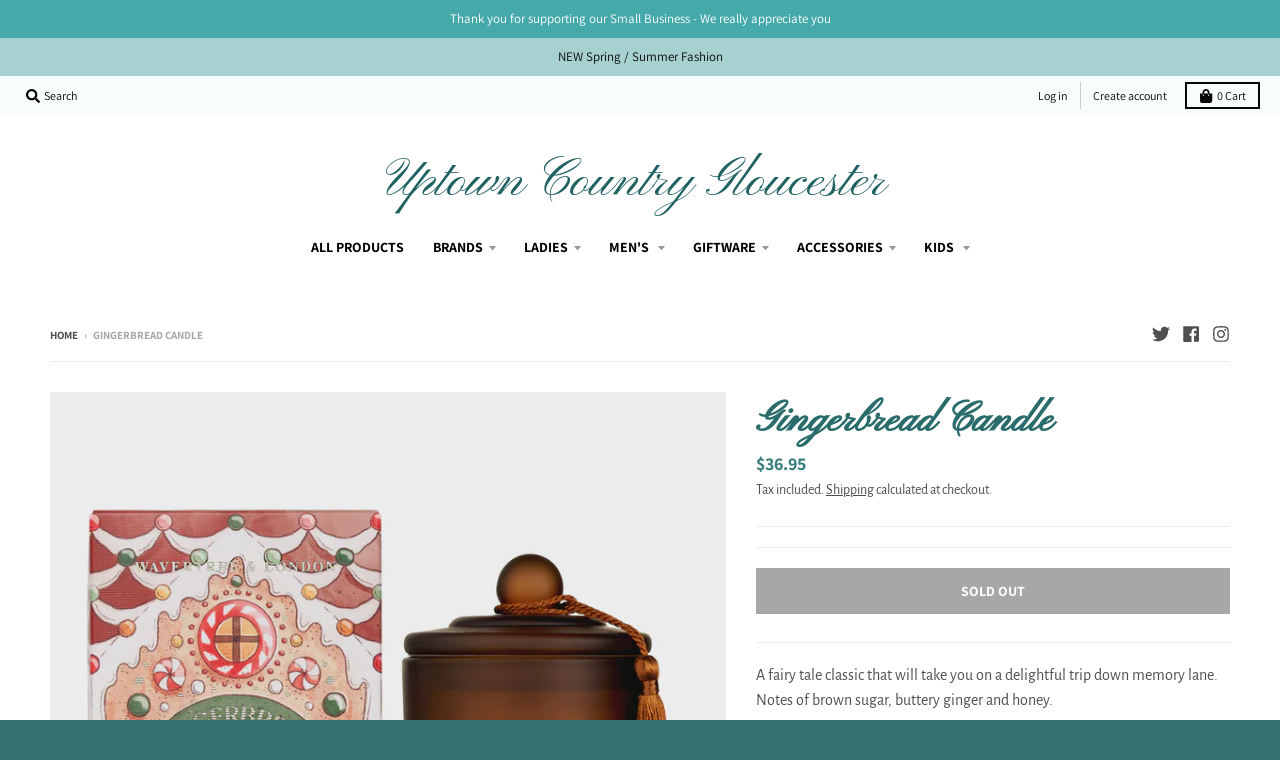

--- FILE ---
content_type: text/html
request_url: https://placement-api.afterpay.com/?mpid=uptown-country-gloucester.myshopify.com&placementid=null&pageType=product&zoid=9.0.85
body_size: 1048
content:

  <!DOCTYPE html>
  <html>
  <head>
      <link rel='icon' href='data:,' />
      <meta http-equiv="Content-Security-Policy"
          content="base-uri 'self'; default-src 'self'; font-src 'self'; style-src 'self'; script-src 'self' https://cdn.jsdelivr.net/npm/zoid@9.0.85/dist/zoid.min.js; img-src 'self'; connect-src 'self'; frame-src 'self'">
      <title></title>
      <link rel="preload" href="/index.js" as="script" />
      <link rel="preload" href="https://cdn.jsdelivr.net/npm/zoid@9.0.85/dist/zoid.min.js" integrity="sha384-67MznxkYtbE8teNrhdkvnzQBmeiErnMskO7eD8QwolLpdUliTdivKWx0ANHgw+w8" as="script" crossorigin="anonymous" />
      <div id="__AP_DATA__" hidden>
        {"errors":{"mcr":null},"mcrResponse":{"data":{"errors":[],"config":{"mpId":"uptown-country-gloucester.myshopify.com","createdAt":"2023-09-28T21:42:07.466584436Z","updatedAt":"2025-11-14T00:16:12.503936468Z","config":{"consumerLending":{"metadata":{"shouldForceCache":false,"isProductEnabled":false,"updatedAt":"2025-11-14T00:16:12.503907228Z","version":0},"details":{}},"interestFreePayment":{"metadata":{"shouldForceCache":false,"isProductEnabled":true,"updatedAt":"2025-11-14T00:16:12.503884027Z","version":0},"details":{"maximumAmount":{"amount":"4000.00","currency":"AUD"},"cbt":{"enabled":true,"countries":["GB","NZ","CA","US"],"limits":{}}}},"merchantAttributes":{"metadata":{"shouldForceCache":false,"isProductEnabled":true,"updatedAt":"2025-11-14T00:16:12.503913428Z","version":0},"details":{"analyticsEnabled":true,"tradingCountry":"AU","storeURI":"http://uptowncountry.com.au/","tradingName":"Uptown Country","vpuf":true}},"onsitePlacements":{"metadata":{"expiresAt":1749615106393,"ttl":900,"updatedAt":"2025-06-11T03:56:46.393504636Z","version":0},"details":{"onsitePlacements":{"34566d2a-4ffa-4c79-8b6a-f471e3360994":{"placementId":"34566d2a-4ffa-4c79-8b6a-f471e3360994","pageType":"product","enabled":true,"type":"price-paragraph","introText":"or","logoType":"badge","badgeTheme":"black-on-mint","lockupTheme":"black","modalTheme":"mint","modalLinkStyle":"circled-info-icon","paymentAmountIsBold":false,"promoRenderStyle":"promo-with-get-and-payments","size":"md","showIfOutsideLimits":true,"showInterestFree":true,"showLowerLimit":true,"showUpperLimit":true,"showWith":true,"showPaymentAmount":true},"7990c964-40c5-4b03-8c2a-b89a3b6053b1":{"placementId":"7990c964-40c5-4b03-8c2a-b89a3b6053b1","pageType":"cart","enabled":true,"type":"price-paragraph","introText":"or","logoType":"badge","badgeTheme":"black-on-mint","lockupTheme":"black","modalTheme":"mint","modalLinkStyle":"circled-info-icon","paymentAmountIsBold":false,"promoRenderStyle":"promo-with-get-and-payments","size":"md","showIfOutsideLimits":true,"showInterestFree":true,"showLowerLimit":true,"showUpperLimit":true,"showWith":true,"showPaymentAmount":true}}}},"cashAppPay":{"metadata":{"shouldForceCache":false,"isProductEnabled":false,"updatedAt":"2025-11-14T00:16:12.503934618Z","version":0},"details":{"enabledForOrders":false,"integrationCompleted":false}},"promotionalData":{"metadata":{"version":0},"details":{"consumerLendingPromotions":[]}}}}},"errors":null,"status":200},"brand":"afterpay","meta":{"version":"0.35.4"}}
      </div>
  </head>
  <body></body>
  <script src="/index.js" type="application/javascript"></script>
  </html>
  